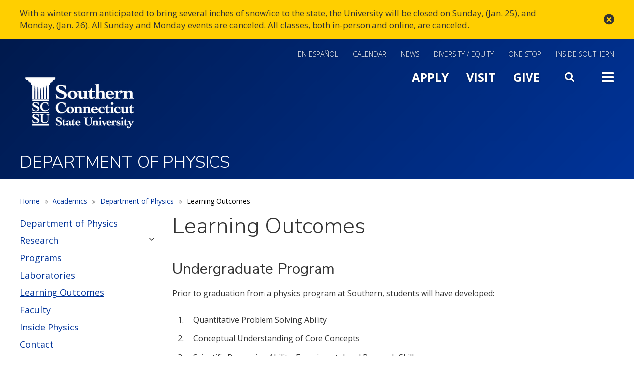

--- FILE ---
content_type: text/html; charset=UTF-8
request_url: https://www.southernct.edu/academics/physics/learning-outcomes
body_size: 9740
content:
<!DOCTYPE html>
<html  lang="en" dir="ltr" prefix="og: https://ogp.me/ns#">
<!-- host P -->
  <head>
    <meta charset="utf-8" />
<meta name="description" content="Undergraduate Program Prior to graduation from a physics program at Southern, students will have developed: Quantitative Problem Solving Ability Conceptual Understanding of Core Concepts Scientific Reasoning Ability, Experimental and Research Skills Understanding of the Nature of Science Written Communication Skills Oral Presentation Skills Technological Fluency Undergraduates finishing a program will be prepared for graduate-level education and a successful professional life." />
<link rel="canonical" href="https://www.southernct.edu/academics/physics/learning-outcomes" />
<meta name="Generator" content="Drupal 10 (https://www.drupal.org)" />
<meta name="MobileOptimized" content="width" />
<meta name="HandheldFriendly" content="true" />
<meta name="viewport" content="width=device-width, initial-scale=1.0" />
<meta name="google-site-verification" content="9j784FIlI105yox_VMyREc1ta3igoA1I0n1KehpS9VA" />
<!-- Google Tag Manager -->
<script>(function(w,d,s,l,i){w[l]=w[l]||[];w[l].push({'gtm.start':
new Date().getTime(),event:'gtm.js'});var f=d.getElementsByTagName(s)[0],
j=d.createElement(s),dl=l!='dataLayer'?'&l='+l:'';j.async=true;j.src=
'https://www.googletagmanager.com/gtm.js?id='+i+dl;f.parentNode.insertBefore(j,f);
})(window,document,'script','dataLayer','GTM-WG4D9V8');</script>
<!-- End Google Tag Manager -->
<!-- Facebook Pixel Code -->
<script>
!function(f,b,e,v,n,t,s)
{if(f.fbq)return;n=f.fbq=function(){n.callMethod?
n.callMethod.apply(n,arguments):n.queue.push(arguments)};
if(!f._fbq)f._fbq=n;n.push=n;n.loaded=!0;n.version='2.0';
n.queue=[];t=b.createElement(e);t.async=!0;
t.src=v;s=b.getElementsByTagName(e)[0];
s.parentNode.insertBefore(t,s)}(window,document,'script',
'https://connect.facebook.net/en_US/fbevents.js');
fbq('init', '1533311443631286'); 
fbq('init', '564118694310809');
fbq('track', 'PageView');
</script>
<noscript>
<img height="1" width="1" 
src="https://www.facebook.com/tr?id=1533311443631286&ev=PageView
&noscript=1" alt="Tracking pixel for analytics"/>
</noscript>
<!-- End Facebook Pixel Code -->

<meta name="facebook-domain-verification" content="q7u7780rcv31b3kqrq7lxlhxo0nc6o" />
<link rel="stylesheet" href="https://apps.southernct.edu/drupal-styles/styles.css">
<link rel="icon" href="/sites/default/files/favicon.ico" type="image/vnd.microsoft.icon" />

    <title>Learning Outcomes | Southern Connecticut State University</title>
    <link rel="stylesheet" media="all" href="/sites/default/files/css/css_5MUzbOJUJWOMv61IVVR5O0-PHDM7qV9TNyhhShE6dUY.css?delta=0&amp;language=en&amp;theme=custom_theme&amp;include=eJxViEEOgzAMBD8U4SchJ7GQYYNR7AD9fRHqpZfZ2cl22wjK76RisP44HWDdn9uFah8HY-KV779QlWFL2i4G5jI8rNECy4xfcw2ZGdKDHFq25B8PaZTZJZ0ql9PLqVkdkC-cszXP" />
<link rel="stylesheet" media="all" href="/sites/default/files/css/css_K1rB2YPrDeayYTqfKN-bmCS1xbAjRwK3DqiLRX1pUsM.css?delta=1&amp;language=en&amp;theme=custom_theme&amp;include=eJxViEEOgzAMBD8U4SchJ7GQYYNR7AD9fRHqpZfZ2cl22wjK76RisP44HWDdn9uFah8HY-KV779QlWFL2i4G5jI8rNECy4xfcw2ZGdKDHFq25B8PaZTZJZ0ql9PLqVkdkC-cszXP" />
<link rel="stylesheet" media="all" href="/sites/default/files/css/css_7gVY7vRxMvtq0hP-xRVzbUzMO7K_bUxjB4yTe7ISqW4.css?delta=2&amp;language=en&amp;theme=custom_theme&amp;include=eJxViEEOgzAMBD8U4SchJ7GQYYNR7AD9fRHqpZfZ2cl22wjK76RisP44HWDdn9uFah8HY-KV779QlWFL2i4G5jI8rNECy4xfcw2ZGdKDHFq25B8PaZTZJZ0ql9PLqVkdkC-cszXP" />
<link rel="stylesheet" media="all" href="/sites/default/files/css/css_d9ZPNssEj7FgIS5B130421dt0ZItzTzbVtJe5lxII6g.css?delta=3&amp;language=en&amp;theme=custom_theme&amp;include=eJxViEEOgzAMBD8U4SchJ7GQYYNR7AD9fRHqpZfZ2cl22wjK76RisP44HWDdn9uFah8HY-KV779QlWFL2i4G5jI8rNECy4xfcw2ZGdKDHFq25B8PaZTZJZ0ql9PLqVkdkC-cszXP" />
<link rel="stylesheet" media="all" href="/sites/default/files/css/css_hl9iAuUA0M7FpFSoxOwm0_DYjvt9kzpk4Q1EtRL_naQ.css?delta=4&amp;language=en&amp;theme=custom_theme&amp;include=eJxViEEOgzAMBD8U4SchJ7GQYYNR7AD9fRHqpZfZ2cl22wjK76RisP44HWDdn9uFah8HY-KV779QlWFL2i4G5jI8rNECy4xfcw2ZGdKDHFq25B8PaZTZJZ0ql9PLqVkdkC-cszXP" />
<link rel="stylesheet" media="all" href="/sites/default/files/css/css_cCWSj6baZi0IoF5rAECfLduQSsiildTUKm4oU-TCNHI.css?delta=5&amp;language=en&amp;theme=custom_theme&amp;include=eJxViEEOgzAMBD8U4SchJ7GQYYNR7AD9fRHqpZfZ2cl22wjK76RisP44HWDdn9uFah8HY-KV779QlWFL2i4G5jI8rNECy4xfcw2ZGdKDHFq25B8PaZTZJZ0ql9PLqVkdkC-cszXP" />
<link rel="stylesheet" media="all" href="/sites/default/files/css/css_xuebtTHPte9MERl6XfHpHuYcanSgfx0bAKS05Ssy91k.css?delta=6&amp;language=en&amp;theme=custom_theme&amp;include=eJxViEEOgzAMBD8U4SchJ7GQYYNR7AD9fRHqpZfZ2cl22wjK76RisP44HWDdn9uFah8HY-KV779QlWFL2i4G5jI8rNECy4xfcw2ZGdKDHFq25B8PaZTZJZ0ql9PLqVkdkC-cszXP" />
<link rel="stylesheet" media="all" href="/sites/default/files/css/css_YNmVqbEGMe2EZWzvEdrmEOqSvCkU-_I2Ha--rI44XX8.css?delta=7&amp;language=en&amp;theme=custom_theme&amp;include=eJxViEEOgzAMBD8U4SchJ7GQYYNR7AD9fRHqpZfZ2cl22wjK76RisP44HWDdn9uFah8HY-KV779QlWFL2i4G5jI8rNECy4xfcw2ZGdKDHFq25B8PaZTZJZ0ql9PLqVkdkC-cszXP" />
<link rel="stylesheet" media="all" href="/sites/default/files/css/css_iDm0iT8rRqT3olmfgFmf9wofj5XYoDCGVHzjLtkkz6k.css?delta=8&amp;language=en&amp;theme=custom_theme&amp;include=eJxViEEOgzAMBD8U4SchJ7GQYYNR7AD9fRHqpZfZ2cl22wjK76RisP44HWDdn9uFah8HY-KV779QlWFL2i4G5jI8rNECy4xfcw2ZGdKDHFq25B8PaZTZJZ0ql9PLqVkdkC-cszXP" />

    
      <script src="https://code.jquery.com/jquery-3.6.0.min.js"></script>
      <link rel="stylesheet" type="text/css" href="https://cdnjs.cloudflare.com/ajax/libs/slick-carousel/1.8.1/slick.min.css"/>
      <script type="text/javascript" src="https://cdnjs.cloudflare.com/ajax/libs/slick-carousel/1.8.1/slick.min.js"></script>
  </head>
  <body class="page-node-page page-node-21386 domain-scsu_prod_acquia_sites_com path-node page-node-type-page has-glyphicons">
    <a href="#main-content" class="visually-hidden focusable skip-link">
      Skip to main content
    </a>
    
      <div class="dialog-off-canvas-main-canvas" data-off-canvas-main-canvas>
    

  <div id="kwall-alert" class="alerts">
      <div class="region region-alert">
    <section id="block-sitealert" class="block block-kwall-site-alert block-kwall-site-alert-block clearfix">
  
    

      <div id="kwall-alerts-wrapper"><div id="kwall-alerts"><div data-key="" data-cookie="" class="kwall-site-alert1 alert alert-warning" role="alert"><div class="container"><a href="#" class="close" data-dismiss="alert" aria-label="close" title="close">&times;</a><i class="alert-prev fa fa-chevron-left"></i><i class="alert-next fa fa-chevron-right"></i><p>With a winter storm anticipated to bring several inches of snow/ice to the state, the University will be closed on Sunday, (Jan. 25), and Monday, (Jan. 26). All Sunday and Monday events are canceled. All classes, both in-person and online, are canceled.</p>

</div></div></div>
  </section>


  </div>

  </div>
          <header class="navbar navbar-default container" id="navbar" role="banner">
              <div class="navbar-header">
            <div class="region region-navigation">
    <section id="block-mainsoutherngoogletag" class="hidden block block-block-content block-block-content400b5600-9d9e-46bc-92cd-40b2aa46d563 clearfix">
  
    

      
            <div class="field field--name-body field--type-text-with-summary field--label-hidden field--item"><!-- Global site tag (gtag.js) - Google Analytics --><script async src="https://www.googletagmanager.com/gtag/js?id=UA-2103026-1"></script><script>
  window.dataLayer = window.dataLayer || [];
  function gtag(){dataLayer.push(arguments);}
  gtag('js', new Date());

  gtag('config', 'UA-2103026-1');
</script></div>
      
  </section>

<nav role="navigation" aria-labelledby="block-utilitymenu-menu" id="block-utilitymenu">
            
  <h2 class="visually-hidden" id="block-utilitymenu-menu">Utility Menu</h2>
  

        
      <ul class="menu menu--utility-menu nav">
                        <li>
        <a href="/espanol" data-drupal-link-system-path="node/53226">En Español</a>
                  </li>
                        <li>
        <a href="https://www.southernct.edu/calendar" target="_self">Calendar</a>
                  </li>
                        <li>
        <a href="http://news.southernct.edu">News</a>
                  </li>
                        <li>
        <a href="/dei" data-drupal-link-system-path="node/41276">Diversity / Equity</a>
                  </li>
                        <li>
        <a href="https://inside.southernct.edu/onestop" data-drupal-link-system-path="node/20366">One Stop</a>
                  </li>
                        <li>
        <a href="https://inside.southernct.edu/inside-southern" target="_self">Inside Southern</a>
                  </li>
        </ul>
  

  </nav>
<section id="block-logo" class="block block-block-content block-block-content74ce0412-fb4c-4f6b-beaa-e368fe44526e clearfix">
  
    

      
            <div class="field field--name-body field--type-text-with-summary field--label-hidden field--item"><p><a href="/"><img alt="Southern Connecticut State University" height="120" src="/sites/default/files/scsu-logo.png" width="242"></a></p></div>
      
  </section>

<nav role="navigation" aria-labelledby="block-slidemenutoggle-menu" id="block-slidemenutoggle">
            
  <h2 class="visually-hidden" id="block-slidemenutoggle-menu">Main Menu Slide Toggle</h2>
  

        
      <ul class="menu menu--slide-menu-toggle nav">
                        <li>
        <a href="https://southernct.edu/admissions">Apply</a>
                  </li>
                        <li>
        <a href="https://www.southernct.edu/about/visit">Visit</a>
                  </li>
                        <li>
        <a href="https://alumni-friends.southernct.edu/areas-of-support/">Give</a>
                  </li>
                        <li>
        <a href="" class="fa fa-search menu-toggle search">Search</a>
                  </li>
                        <li>
        <a href="" class="fa fa-bars menu-toggle">Toggle</a>
                  </li>
        </ul>
  

  </nav>

  </div>

        </div>
            </header>
  
  <div id="navbar-collapse" class="navbar-collapse collapse">
      <div class="region region-navigation-collapsible">
    <section id="block-googlesitesearch-2" class="google-search block block-block-content block-block-content13592666-ff77-4747-80f3-cfb7b75222a0 clearfix">
  
    

      
            <div class="field field--name-body field--type-text-with-summary field--label-hidden field--item"><form accept-charset="UTF-8" action="/search" id="custom-google-search-form" lpchecked="1" method="get">&nbsp;</p>
<div class="form--inline form-inline clearfix">
<div class="form-item js-form-item form-type-textfield js-form-type-textfield form-item-q js-form-item-q form-group"><label class="control-label" for="edit-q">Search</label><br />
<input class="form-text form-control" data-drupal-selector="edit-q" id="edit-q" maxlength="128" name="q" size="30" type="text" value aria-label="Search"></div>
<div class="form-actions form-group js-form-wrapper form-wrapper" data-drupal-selector="edit-actions" id="edit-actions"><button class="button js-form-submit form-submit btn-primary btn icon-before" id="edit-submit-drupal-search" name type="submit" value="Search">Search</button></div>
</div>
</form>
</div>
      
  </section>

<nav role="navigation" aria-labelledby="block-slideinmainmenu-menu" id="block-slideinmainmenu" class="slide-main-menu">
            
  <h2 class="visually-hidden" id="block-slideinmainmenu-menu">Slide In Main Menu</h2>
  

        
      <ul class="menu menu--slide-in-main-menu nav">
                        <li>
        <a href="https://www.southernct.edu/about" title="The university, administration, history">About</a>
                  </li>
                        <li>
        <a href="https://www.southernct.edu/admissions" title="Apply to Southern">Admissions</a>
                  </li>
                        <li>
        <a href="https://www.southernct.edu/academics" title="Programs, academic departments">Academics</a>
                  </li>
                        <li>
        <a href="https://www.southernct.edu/student-life" title="Student resources, living on campus, support services">Student Life</a>
                  </li>
        </ul>
  

  </nav>
<nav role="navigation" aria-labelledby="block-slidemenuextra-menu" id="block-slidemenuextra" class="slide-menu-extra">
            
  <h2 class="visually-hidden" id="block-slidemenuextra-menu">Slide Menu Extra</h2>
  

        
      <ul class="menu menu--slide-menu-extra nav">
                        <li>
        <a href="/campus-map" data-drupal-link-system-path="node/6">Map and Directions</a>
                  </li>
                        <li>
        <a href="https://www.southernct.edu/directory">Directory</a>
                  </li>
                        <li>
        <a href="https://www.southernct.edu/calendar">Calendar</a>
                  </li>
                        <li>
        <a href="http://news.southernct.edu">News</a>
                  </li>
                        <li>
        <a href="http://southernctowls.com">Athletics</a>
                  </li>
                        <li>
        <a href="https://libguides.southernct.edu/home">Library</a>
                  </li>
                        <li>
        <a href="https://inside.southernct.edu/inside-southern" data-drupal-link-system-path="node/15967">Inside Southern</a>
                  </li>
                        <li>
        <a href="https://inside.southernct.edu/onestop" data-drupal-link-system-path="node/20366">One Stop</a>
                  </li>
                        <li>
        <a href="https://alumni-friends.southernct.edu/">Alumni and Friends</a>
                  </li>
        </ul>
  

  </nav>
<nav role="navigation" aria-labelledby="block-slidemenutoggle-2-menu" id="block-slidemenutoggle-2" class="slide-menu-bottom">
            
  <h2 class="visually-hidden" id="block-slidemenutoggle-2-menu">Slide Menu Bottom</h2>
  

        
      <ul class="menu menu--slide-menu-toggle nav">
                        <li>
        <a href="https://southernct.edu/admissions">Apply</a>
                  </li>
                        <li>
        <a href="https://www.southernct.edu/about/visit">Visit</a>
                  </li>
                        <li>
        <a href="https://alumni-friends.southernct.edu/areas-of-support/">Give</a>
                  </li>
                        <li>
        <a href="" class="fa fa-search menu-toggle search">Search</a>
                  </li>
                        <li>
        <a href="" class="fa fa-bars menu-toggle">Toggle</a>
                  </li>
        </ul>
  

  </nav>

  </div>

  </div>

      <div class="container-fluid">
      <header class="hero" role="banner">
        <section class="row">
            <div class="region region-hero">
    <section class="views-element-container block block-views block-views-blockhero-slider-block-2 clearfix" id="block-views-block-hero-slider-block-2-2">
  
    

      <div class="form-group"><div class="view view-hero-slider view-id-hero_slider view-display-id-block_2 js-view-dom-id-32941c03a414a87b69516f6d83d61d61ccf1251131c82d78bd3491240e367d24">
  
    
      
      <div class="view-content">
          <div><div class="views-field views-field-field-banner-image"><div class="field-content"></div></div><div class="views-field views-field-nothing"><span class="field-content"><div data-banner-img="/themes/custom/custom_theme/images/bg-blue.jpg" class="default-bg-img">
<span class="page-title">Department of Physics</span>
</div></span></div></div>

    </div>
  
          </div>
</div>

  </section>


  </div>

        </section>
      </header>
    </div>
  
  <div role="main" class="main-container container js-quickedit-main-content">
    <div class="row">

                              <div class="col-sm-12" role="heading">
              <div class="region region-header">
        <ol class="breadcrumb">
          <li >
                  <a href="/">Home</a>
              </li>
          <li >
                  <a href="/academics">Academics</a>
              </li>
          <li >
                  <a href="/academics/physics">Department of Physics</a>
              </li>
          <li  class="active">
                  Learning Outcomes
              </li>
      </ol>


  </div>

          </div>
              
                              <aside class="col-sm-3 sidebar-first" role="complementary">
              <div class="region region-sidebar-first">
    <section id="block-groupmenus" class="sidebar-menu-block sidebar-group-nav block block-groupmenu-block block-groupmenus clearfix">
  
      <h2 class="block-title">Menu</h2>
    

      
    
          <ul base_plugin_id="groupmenus" class="menu nav menu-level-0">
      
                
              <li class="menu__item">
        <a href="/academics/physics" class="menu__link" data-drupal-link-system-path="node/19361">Department of Physics</a>
      
      
      </li>
                
            <li class="expanded dropdown-item menu__item">
                  <a href="/academics/physics/research" class="expanded dropdown-item menu__item dropdown-toggle menu__link" data-drupal-link-system-path="node/31356">Research</a>
                <span class="fa fa-angle-down" data-toggle=".menu-level-1"></span>
      
                  
          <div class="dropdown-menu-list menu-level-1">
    <ul class="menu-list-1">

  
                
              <li class="menu__item">
        <a href="https://www.southernct.edu/astronomy" class="menu__link">Astronomy</a>
      
      
      </li>
                
              <li class="menu__item">
        <a href="https://www.southernct.edu/nanotechnology" class="menu__link">NanoCenter</a>
      
      
      </li>
                
              <li class="menu__item">
        <a href="https://inside.southernct.edu/physics/research/high-energy-nuclear-physics" class="menu__link">High-energy Nuclear Physics</a>
      
      
      </li>
          </ul>
    </div>
  
    
  
      
      </li>
                
              <li class="menu__item">
        <a href="/academics/physics/programs" class="menu__link" data-drupal-link-system-path="node/55996">Programs</a>
      
      
      </li>
                
              <li class="menu__item">
        <a href="/academics/physics/laboratories" class="menu__link" data-drupal-link-system-path="node/22411">Laboratories</a>
      
      
      </li>
                
              <li class="active menu__item">
        <a href="/academics/physics/learning-outcomes" class="active menu__link is-active" data-drupal-link-system-path="node/21386" aria-current="page">Learning Outcomes</a>
      
      
      </li>
                
              <li class="menu__item">
        <a href="/academics/physics/faculty" class="menu__link" data-drupal-link-system-path="node/22921">Faculty</a>
      
      
      </li>
                
              <li class="menu__item">
        <a href="https://inside.southernct.edu/physics" class="menu__link">Inside Physics</a>
      
      
      </li>
                
              <li class="menu__item">
        <a href="/academics/physics/contact" class="menu__link" data-drupal-link-system-path="node/23026">Contact</a>
      
      
      </li>
      
          </ul>
    
  


  </section>


  </div>

          </aside>
              
            
      <section class="col-sm-9">

                
                
                                                    <div class="page-title">  <div class="region region-page-title">
        <h1 class="page-header">
<span>Learning Outcomes</span>
</h1>


  </div>
</div>
                              
                          <a id="main-content"></a>
            <div class="region region-content">
    <div data-drupal-messages-fallback class="hidden"></div>
  
<article data-history-node-id="21386" class="page full clearfix">

  
    

  
  <div class="content">
    
            <div class="field field--name-body field--type-text-with-summary field--label-hidden field--item"><h2>Undergraduate Program</h2>
<p>Prior to graduation from a physics program at Southern, students will have developed:</p>
<ol>
<li>Quantitative Problem Solving Ability</li>
<li>Conceptual Understanding of Core Concepts</li>
<li>Scientific Reasoning Ability, Experimental and Research Skills</li>
<li>Understanding of the Nature of Science</li>
<li>Written Communication Skills</li>
<li>Oral Presentation Skills</li>
<li>Technological Fluency</li>
</ol>
<p>Undergraduates finishing&nbsp;a program&nbsp;will be prepared for graduate-level education and a successful professional life.</p>
<h2>Graduate Program</h2>
<p>The overall student learning outcomes for the Graduate Program in Applied Physics:&nbsp;</p>
<ol>
<li>The student will develop broad knowledge of physics principles and their application to current technology problems.</li>
<li>The student will develop detailed knowledge of current management practices.</li>
<li>The student will develop expert knowledge in one of two focus areas: (1) Materials Science/Nanotechnology, or (2) Optics/Optical Instrumentation.</li>
<li>The student will develop the skills needed to conduct research in their chosen focus area in either the industrial or academic setting.</li>
</ol>
</div>
      
  </div>

</article>


  </div>

        
                
                
      </section>

                </div>
  </div>
      <div class="pre_footer" role="contentinfo">
    <div class="container">
      <section class="row">
        <div class="col-sm-7">
                        <div class="region region-pre-footer-left">
    <section id="block-footerquicklinks" class="block block-block-content block-block-contentb09d9f6a-cbb3-4ee6-accd-f081c9d15dfb clearfix">
  
    

      
      <div class="field field--name-field-links field--type-link field--label-hidden field--items">
              <div class="field--item block-quicklinks-link"><a href="https://www.southernct.edu/admissions">Apply</a></div>
              <div class="field--item block-quicklinks-link"><a href="https://www.southernct.edu/about/visit">Visit</a></div>
              <div class="field--item block-quicklinks-link"><a href="https://www.southernct.edu/giving">Give</a></div>
          </div>
  
  </section>


  </div>

                  </div>
        <div class="col-sm-5">
                        <div class="region region-pre-footer-right">
    <nav role="navigation" aria-labelledby="block-footersociallinks-menu" id="block-footersociallinks">
      
  <h2 id="block-footersociallinks-menu">Connect With Us</h2>
  

        
      <ul class="menu menu--footer-social-links nav">
                        <li>
        <a href="https://instagram.com/southernscsu" class="fa fa-instagram" target="_self">Instagram</a>
                  </li>
                        <li>
        <a href="https://www.facebook.com/SouthernCT/" class="fa fa-facebook-square" target="_self">Facebook</a>
                  </li>
                        <li>
        <a href="https://www.youtube.com/channel/UCtWuH8Rphh0H8K0Y-qQs7rQ" class="fa fa-youtube">YouTube</a>
                  </li>
                        <li>
        <a href="https://www.linkedin.com/school/southernct/" class="fa fa-linkedin" target="_blank">LinkedIn</a>
                  </li>
        </ul>
  

  </nav>

  </div>

                  </div>
      </section>
    </div>
  </div>

<div class="footer-wrap">
            <footer class="footer footer-top" role="contentinfo">
        <div class="container">
          <section class="row">
              <div class="region region-footer">
    <nav role="navigation" aria-labelledby="block-custom-theme-footer-menu" id="block-custom-theme-footer" class="col-sm-3">
            
  <h2 class="visually-hidden" id="block-custom-theme-footer-menu">Footer menu</h2>
  

        
    
          <ul class="menu nav menu-level-0">
      
                
              <li class="menu__item">
        <a href="https://www.southernct.edu/directory" class="menu__link">Contact Us</a>
      
      
      </li>
                
              <li class="menu__item">
        <a href="https://inside.southernct.edu/human-resources/jobs" target="_self" class="menu__link" data-drupal-link-system-path="node/28791">Work at Southern</a>
      
      
      </li>
      
          </ul>
    
  


  </nav>
<nav role="navigation" aria-labelledby="block-footer2menu-menu" id="block-footer2menu" class="col-sm-3">
            
  <h2 class="visually-hidden" id="block-footer2menu-menu">Footer 2 Menu</h2>
  

        
    
          <ul class="menu nav menu-level-0">
      
                
              <li class="menu__item">
        <a href="https://hostevents.southernct.edu/" target="_self" class="menu__link">Host an Event</a>
      
      
      </li>
                
              <li class="menu__item">
        <a href="https://libguides.southernct.edu/home" target="_self" class="menu__link">Library</a>
      
      
      </li>
      
          </ul>
    
  


  </nav>
<nav role="navigation" aria-labelledby="block-footer3menu-menu" id="block-footer3menu" class="col-sm-3">
            
  <h2 class="visually-hidden" id="block-footer3menu-menu">Footer 3 Menu</h2>
  

        
    
          <ul class="menu nav menu-level-0">
      
                
              <li class="menu__item">
        <a href="https://www.southernct.edu/about/accessibility" target="_self" class="menu__link">Accessibility</a>
      
      
      </li>
                
              <li class="menu__item">
        <a href="https://form.jotform.com/53275880154964" target="_self" class="menu__link">Website Feedback</a>
      
      
      </li>
      
          </ul>
    
  


  </nav>
<nav role="navigation" aria-labelledby="block-footer4menu-menu" id="block-footer4menu" class="col-sm-3">
            
  <h2 class="visually-hidden" id="block-footer4menu-menu">Footer 4 Menu</h2>
  

        
    
          <ul class="menu nav menu-level-0">
      
                
              <li class="menu__item">
        <a href="https://inside.southernct.edu/assessment-and-planning/accreditation" target="_self" class="menu__link" data-drupal-link-system-path="node/38751">Accreditation</a>
      
      
      </li>
                
              <li class="menu__item">
        <a href="https://inside.southernct.edu/sexual-misconduct" target="_self" class="menu__link" data-drupal-link-system-path="node/26056">Title IX</a>
      
      
      </li>
      
          </ul>
    
  


  </nav>

  </div>

          </section>
        </div>
      </footer>
                  <footer class="footer footer-bottom" role="contentinfo">
          <div class="region region-footer-button">
    <section id="block-footerlogoandaddress" class="block block-block-content block-block-contentd2f562a3-7c81-45da-a47a-08cac0e1be71 clearfix">
  
    

      
            <div class="field field--name-body field--type-text-with-summary field--label-hidden field--item"><div class="footer-logo"><a href="/"><img alt="Southern Connecticut State University logo" height="120" src="/sites/default/files/scsu-logo.png" width="242" loading="lazy"></a></div>
<ul class="address-block list-inline">
<li class="address"><a href="https://www.google.com/maps/place/Southern+Connecticut+State+University/@41.332566,-72.9496507,17z/data=!3m1!4b1!4m5!3m4!1s0x89e7d97644143fed:0x24bc80fe4793d07d!8m2!3d41.332566!4d-72.947462" target="_blank">501 Crescent Street, New Haven, CT 06515</a></li>
<li class="phone"><a href="tel:2033927278" target="_blank">(203) 392-SCSU</a></li>
<li class="copyright">© 2025&nbsp;Southern Connecticut State University.</li>
</ul>
</div>
      
  </section>


  </div>

      </footer>
      </div>

  </div>

    
    <script type="application/json" data-drupal-selector="drupal-settings-json">{"path":{"baseUrl":"\/","pathPrefix":"","currentPath":"node\/21386","currentPathIsAdmin":false,"isFront":false,"currentLanguage":"en"},"pluralDelimiter":"\u0003","suppressDeprecationErrors":true,"ajaxPageState":{"libraries":"[base64]","theme":"custom_theme","theme_token":null},"ajaxTrustedUrl":[],"colorbox":{"transition":"none","speed":350,"opacity":0.85,"slideshow":false,"slideshowAuto":true,"slideshowSpeed":2500,"slideshowStart":"start slideshow","slideshowStop":"stop slideshow","current":"{current} of {total}","previous":"\u00ab Prev","next":"Next \u00bb","close":"Close","overlayClose":true,"returnFocus":true,"maxWidth":"98%","maxHeight":"98%","initialWidth":"800","initialHeight":"509","fixed":true,"scrolling":true,"mobiledetect":true,"mobiledevicewidth":"800px"},"kwall_map":{"overlay_path":"\/sites\/default\/files\/media-images\/2022-12\/SCSU-Map-4.png","sw_lat":"41.328967","sw_lon":"-72.956209","ne_lat":"41.339814","ne_lon":"-72.940761","style":"[\r\n    {\r\n        \u0022featureType\u0022: \u0022all\u0022,\r\n        \u0022elementType\u0022: \u0022geometry.fill\u0022,\r\n        \u0022stylers\u0022: [\r\n            {\r\n                \u0022color\u0022: \u0022#99aa65\u0022\r\n            }\r\n        ]\r\n    },\r\n    {\r\n        \u0022featureType\u0022: \u0022all\u0022,\r\n        \u0022elementType\u0022: \u0022labels\u0022,\r\n        \u0022stylers\u0022: [\r\n            {\r\n                \u0022visibility\u0022: \u0022off\u0022\r\n            }\r\n        ]\r\n    },\r\n    {\r\n        \u0022featureType\u0022: \u0022all\u0022,\r\n        \u0022elementType\u0022: \u0022labels.text.stroke\u0022,\r\n        \u0022stylers\u0022: [\r\n            {\r\n                \u0022lightness\u0022: \u0022100\u0022\r\n            },\r\n            {\r\n                \u0022weight\u0022: \u00222.00\u0022\r\n            }\r\n        ]\r\n    },\r\n    {\r\n        \u0022featureType\u0022: \u0022administrative\u0022,\r\n        \u0022elementType\u0022: \u0022geometry\u0022,\r\n        \u0022stylers\u0022: [\r\n            {\r\n                \u0022color\u0022: \u0022#99aa65\u0022\r\n            }\r\n        ]\r\n    },\r\n    {\r\n        \u0022featureType\u0022: \u0022landscape.man_made\u0022,\r\n        \u0022elementType\u0022: \u0022geometry\u0022,\r\n        \u0022stylers\u0022: [\r\n            {\r\n                \u0022color\u0022: \u0022#839353\u0022\r\n            }\r\n        ]\r\n    },\r\n    {\r\n        \u0022featureType\u0022: \u0022landscape.natural\u0022,\r\n        \u0022elementType\u0022: \u0022geometry\u0022,\r\n        \u0022stylers\u0022: [\r\n            {\r\n                \u0022color\u0022: \u0022#73824e\u0022\r\n            }\r\n        ]\r\n    },\r\n    {\r\n        \u0022featureType\u0022: \u0022poi.business\u0022,\r\n        \u0022elementType\u0022: \u0022geometry.fill\u0022,\r\n        \u0022stylers\u0022: [\r\n            {\r\n                \u0022color\u0022: \u0022#8a9e5f\u0022\r\n            }\r\n        ]\r\n    },\r\n    {\r\n        \u0022featureType\u0022: \u0022poi.business\u0022,\r\n        \u0022elementType\u0022: \u0022geometry.stroke\u0022,\r\n        \u0022stylers\u0022: [\r\n            {\r\n                \u0022weight\u0022: \u00221.00\u0022\r\n            },\r\n            {\r\n                \u0022color\u0022: \u0022#839463\u0022\r\n            }\r\n        ]\r\n    },\r\n    {\r\n        \u0022featureType\u0022: \u0022poi.park\u0022,\r\n        \u0022elementType\u0022: \u0022geometry\u0022,\r\n        \u0022stylers\u0022: [\r\n            {\r\n                \u0022color\u0022: \u0022#99aa65\u0022\r\n            }\r\n        ]\r\n    },\r\n    {\r\n        \u0022featureType\u0022: \u0022poi.school\u0022,\r\n        \u0022elementType\u0022: \u0022geometry.fill\u0022,\r\n        \u0022stylers\u0022: [\r\n            {\r\n                \u0022color\u0022: \u0022#b5c788\u0022\r\n            }\r\n        ]\r\n    },\r\n    {\r\n        \u0022featureType\u0022: \u0022road\u0022,\r\n        \u0022elementType\u0022: \u0022geometry.fill\u0022,\r\n        \u0022stylers\u0022: [\r\n            {\r\n                \u0022color\u0022: \u0022#dcebbc\u0022\r\n            }\r\n        ]\r\n    },\r\n    {\r\n        \u0022featureType\u0022: \u0022road\u0022,\r\n        \u0022elementType\u0022: \u0022labels\u0022,\r\n        \u0022stylers\u0022: [\r\n            {\r\n                \u0022visibility\u0022: \u0022on\u0022\r\n            }\r\n        ]\r\n    },\r\n    {\r\n        \u0022featureType\u0022: \u0022road\u0022,\r\n        \u0022elementType\u0022: \u0022labels.text.fill\u0022,\r\n        \u0022stylers\u0022: [\r\n            {\r\n                \u0022color\u0022: \u0022#697f32\u0022\r\n            }\r\n        ]\r\n    },\r\n    {\r\n        \u0022featureType\u0022: \u0022road.highway\u0022,\r\n        \u0022elementType\u0022: \u0022geometry.fill\u0022,\r\n        \u0022stylers\u0022: [\r\n            {\r\n                \u0022color\u0022: \u0022#c7d3a8\u0022\r\n            }\r\n        ]\r\n    },\r\n    {\r\n        \u0022featureType\u0022: \u0022road.highway\u0022,\r\n        \u0022elementType\u0022: \u0022geometry.stroke\u0022,\r\n        \u0022stylers\u0022: [\r\n            {\r\n                \u0022color\u0022: \u0022#697f32\u0022\r\n            }\r\n        ]\r\n    },\r\n    {\r\n        \u0022featureType\u0022: \u0022transit\u0022,\r\n        \u0022elementType\u0022: \u0022geometry.fill\u0022,\r\n        \u0022stylers\u0022: [\r\n            {\r\n                \u0022color\u0022: \u0022#bed89f\u0022\r\n            }\r\n        ]\r\n    },\r\n    {\r\n        \u0022featureType\u0022: \u0022water\u0022,\r\n        \u0022elementType\u0022: \u0022geometry\u0022,\r\n        \u0022stylers\u0022: [\r\n            {\r\n                \u0022visibility\u0022: \u0022on\u0022\r\n            },\r\n            {\r\n                \u0022color\u0022: \u0022#4c6c82\u0022\r\n            }\r\n        ]\r\n    },\r\n    {\r\n        \u0022featureType\u0022: \u0022water\u0022,\r\n        \u0022elementType\u0022: \u0022labels\u0022,\r\n        \u0022stylers\u0022: [\r\n            {\r\n                \u0022visibility\u0022: \u0022on\u0022\r\n            }\r\n        ]\r\n    },\r\n    {\r\n        \u0022featureType\u0022: \u0022water\u0022,\r\n        \u0022elementType\u0022: \u0022labels.text\u0022,\r\n        \u0022stylers\u0022: [\r\n            {\r\n                \u0022visibility\u0022: \u0022on\u0022\r\n            }\r\n        ]\r\n    },\r\n    {\r\n        \u0022featureType\u0022: \u0022water\u0022,\r\n        \u0022elementType\u0022: \u0022labels.text.fill\u0022,\r\n        \u0022stylers\u0022: [\r\n            {\r\n                \u0022visibility\u0022: \u0022on\u0022\r\n            },\r\n            {\r\n                \u0022lightness\u0022: \u0022100\u0022\r\n            }\r\n        ]\r\n    },\r\n    {\r\n        \u0022featureType\u0022: \u0022water\u0022,\r\n        \u0022elementType\u0022: \u0022labels.text.stroke\u0022,\r\n        \u0022stylers\u0022: [\r\n            {\r\n                \u0022visibility\u0022: \u0022on\u0022\r\n            },\r\n            {\r\n                \u0022weight\u0022: \u00222.00\u0022\r\n            }\r\n        ]\r\n    }\r\n]"},"bootstrap":{"forms_has_error_value_toggle":1,"modal_animation":1,"modal_backdrop":"true","modal_focus_input":1,"modal_keyboard":1,"modal_select_text":1,"modal_show":1,"modal_size":"","popover_enabled":1,"popover_animation":1,"popover_auto_close":1,"popover_container":"body","popover_content":"","popover_delay":"0","popover_html":0,"popover_placement":"right","popover_selector":"","popover_title":"","popover_trigger":"click","tooltip_enabled":1,"tooltip_animation":1,"tooltip_container":"body","tooltip_delay":"0","tooltip_html":0,"tooltip_placement":"auto left","tooltip_selector":"","tooltip_trigger":"hover"},"kwall_site_alert":{"dismissedCookie":{"key1":"rYcF02H-pPr\/sOGp"}},"user":{"uid":0,"permissionsHash":"06c526337897d3efd90a366f174b8165d227996527f7aa471d3459c912fada31"}}</script>
<script src="/sites/default/files/js/js_NAWw2XoGzy6bElzwniBTst1_75rSrYsiFXgz5lz-UJo.js?scope=footer&amp;delta=0&amp;language=en&amp;theme=custom_theme&amp;include=eJxljEkSwkAIRS8U5UhddDdlYUiggGi8vVlo4rD7709VNSMdDepbFXMqPHMOuwWmpjfyDydVJdmGpqJedQUT5HnH7UB4JvjhIxfFDl-0ZU7QfTGUc2cUvZzxiusw3lGktCVSp2OCrVEEVxbOx6sTnFRQyBM6x8QR1E9NdWT6b4RwG5-QPGYz"></script>
<script src="/sites/default/files/js/js_HGw3tsh66obnp1sVzELxdPnd3wBg46o7Czx3XTvcUek.js?scope=footer&amp;delta=1&amp;language=en&amp;theme=custom_theme&amp;include=eJxljEkSwkAIRS8U5UhddDdlYUiggGi8vVlo4rD7709VNSMdDepbFXMqPHMOuwWmpjfyDydVJdmGpqJedQUT5HnH7UB4JvjhIxfFDl-0ZU7QfTGUc2cUvZzxiusw3lGktCVSp2OCrVEEVxbOx6sTnFRQyBM6x8QR1E9NdWT6b4RwG5-QPGYz"></script>
<script src="/sites/default/files/js/js_IWro-cF7fOZQPn_hUniOjyQhE_AtDdJK1W2lpG11voc.js?scope=footer&amp;delta=2&amp;language=en&amp;theme=custom_theme&amp;include=eJxljEkSwkAIRS8U5UhddDdlYUiggGi8vVlo4rD7709VNSMdDepbFXMqPHMOuwWmpjfyDydVJdmGpqJedQUT5HnH7UB4JvjhIxfFDl-0ZU7QfTGUc2cUvZzxiusw3lGktCVSp2OCrVEEVxbOx6sTnFRQyBM6x8QR1E9NdWT6b4RwG5-QPGYz"></script>
<script src="/sites/default/files/js/js_Hr5en6IW5d76-Yx5svXh2No1gLRD5jBjNvgoFvHtL_w.js?scope=footer&amp;delta=3&amp;language=en&amp;theme=custom_theme&amp;include=eJxljEkSwkAIRS8U5UhddDdlYUiggGi8vVlo4rD7709VNSMdDepbFXMqPHMOuwWmpjfyDydVJdmGpqJedQUT5HnH7UB4JvjhIxfFDl-0ZU7QfTGUc2cUvZzxiusw3lGktCVSp2OCrVEEVxbOx6sTnFRQyBM6x8QR1E9NdWT6b4RwG5-QPGYz"></script>
<script src="/sites/default/files/js/js_Oz-3uchp-LV8SzT1tpcsIEi632KwNqIG9LgWqdRLRTo.js?scope=footer&amp;delta=4&amp;language=en&amp;theme=custom_theme&amp;include=eJxljEkSwkAIRS8U5UhddDdlYUiggGi8vVlo4rD7709VNSMdDepbFXMqPHMOuwWmpjfyDydVJdmGpqJedQUT5HnH7UB4JvjhIxfFDl-0ZU7QfTGUc2cUvZzxiusw3lGktCVSp2OCrVEEVxbOx6sTnFRQyBM6x8QR1E9NdWT6b4RwG5-QPGYz"></script>
<script src="/sites/default/files/js/js_DFirABSqj_mYkvuAzbrdMgRL39P6wp5yzS0s1olomo0.js?scope=footer&amp;delta=5&amp;language=en&amp;theme=custom_theme&amp;include=eJxljEkSwkAIRS8U5UhddDdlYUiggGi8vVlo4rD7709VNSMdDepbFXMqPHMOuwWmpjfyDydVJdmGpqJedQUT5HnH7UB4JvjhIxfFDl-0ZU7QfTGUc2cUvZzxiusw3lGktCVSp2OCrVEEVxbOx6sTnFRQyBM6x8QR1E9NdWT6b4RwG5-QPGYz"></script>
<script src="/sites/default/files/js/js_jQIktq8RMatrMPQzcW9Vqhsiv08Hao8bWUQfdUmPDmM.js?scope=footer&amp;delta=6&amp;language=en&amp;theme=custom_theme&amp;include=eJxljEkSwkAIRS8U5UhddDdlYUiggGi8vVlo4rD7709VNSMdDepbFXMqPHMOuwWmpjfyDydVJdmGpqJedQUT5HnH7UB4JvjhIxfFDl-0ZU7QfTGUc2cUvZzxiusw3lGktCVSp2OCrVEEVxbOx6sTnFRQyBM6x8QR1E9NdWT6b4RwG5-QPGYz"></script>
<script src="/sites/default/files/js/js_MIPB1Bm6dmaTXYpHZhbAcFuGLdlojDgDA_zUvt2NBEs.js?scope=footer&amp;delta=7&amp;language=en&amp;theme=custom_theme&amp;include=eJxljEkSwkAIRS8U5UhddDdlYUiggGi8vVlo4rD7709VNSMdDepbFXMqPHMOuwWmpjfyDydVJdmGpqJedQUT5HnH7UB4JvjhIxfFDl-0ZU7QfTGUc2cUvZzxiusw3lGktCVSp2OCrVEEVxbOx6sTnFRQyBM6x8QR1E9NdWT6b4RwG5-QPGYz"></script>
<script src="/sites/default/files/js/js_SGDDEdywFB-s_z6IF35Ytz_LQwel2XVp5hUe752Bg7s.js?scope=footer&amp;delta=8&amp;language=en&amp;theme=custom_theme&amp;include=eJxljEkSwkAIRS8U5UhddDdlYUiggGi8vVlo4rD7709VNSMdDepbFXMqPHMOuwWmpjfyDydVJdmGpqJedQUT5HnH7UB4JvjhIxfFDl-0ZU7QfTGUc2cUvZzxiusw3lGktCVSp2OCrVEEVxbOx6sTnFRQyBM6x8QR1E9NdWT6b4RwG5-QPGYz"></script>

  </body>
</html>


--- FILE ---
content_type: text/css
request_url: https://www.southernct.edu/sites/default/files/css/css_xuebtTHPte9MERl6XfHpHuYcanSgfx0bAKS05Ssy91k.css?delta=6&language=en&theme=custom_theme&include=eJxViEEOgzAMBD8U4SchJ7GQYYNR7AD9fRHqpZfZ2cl22wjK76RisP44HWDdn9uFah8HY-KV779QlWFL2i4G5jI8rNECy4xfcw2ZGdKDHFq25B8PaZTZJZ0ql9PLqVkdkC-cszXP
body_size: 5041
content:
/* @license Public Domain https://raw.githubusercontent.com/jquery/jquery-ui/1.13.2/LICENSE.txt */
.ui-widget{font-family:Arial,Helvetica,sans-serif;font-size:1em;}.ui-widget .ui-widget{font-size:1em;}.ui-widget input,.ui-widget select,.ui-widget textarea,.ui-widget button{font-family:Arial,Helvetica,sans-serif;font-size:1em;}.ui-widget.ui-widget-content{border:1px solid #c5c5c5;}.ui-widget-content{border:1px solid #dddddd;background:#ffffff;color:#333333;}.ui-widget-content a{color:#333333;}.ui-widget-header{border:1px solid #dddddd;background:#e9e9e9;color:#333333;font-weight:bold;}.ui-widget-header a{color:#333333;}.ui-state-default,.ui-widget-content .ui-state-default,.ui-widget-header .ui-state-default,.ui-button,html .ui-button.ui-state-disabled:hover,html .ui-button.ui-state-disabled:active{border:1px solid #c5c5c5;background:#f6f6f6;font-weight:normal;color:#454545;}.ui-state-default a,.ui-state-default a:link,.ui-state-default a:visited,a.ui-button,a:link.ui-button,a:visited.ui-button,.ui-button{color:#454545;text-decoration:none;}.ui-state-hover,.ui-widget-content .ui-state-hover,.ui-widget-header .ui-state-hover,.ui-state-focus,.ui-widget-content .ui-state-focus,.ui-widget-header .ui-state-focus,.ui-button:hover,.ui-button:focus{border:1px solid #cccccc;background:#ededed;font-weight:normal;color:#2b2b2b;}.ui-state-hover a,.ui-state-hover a:hover,.ui-state-hover a:link,.ui-state-hover a:visited,.ui-state-focus a,.ui-state-focus a:hover,.ui-state-focus a:link,.ui-state-focus a:visited,a.ui-button:hover,a.ui-button:focus{color:#2b2b2b;text-decoration:none;}.ui-visual-focus{box-shadow:0 0 3px 1px rgb(94,158,214);}.ui-state-active,.ui-widget-content .ui-state-active,.ui-widget-header .ui-state-active,a.ui-button:active,.ui-button:active,.ui-button.ui-state-active:hover{border:1px solid #003eff;background:#007fff;font-weight:normal;color:#ffffff;}.ui-icon-background,.ui-state-active .ui-icon-background{border:#003eff;background-color:#ffffff;}.ui-state-active a,.ui-state-active a:link,.ui-state-active a:visited{color:#ffffff;text-decoration:none;}.ui-state-highlight,.ui-widget-content .ui-state-highlight,.ui-widget-header .ui-state-highlight{border:1px solid #dad55e;background:#fffa90;color:#777620;}.ui-state-checked{border:1px solid #dad55e;background:#fffa90;}.ui-state-highlight a,.ui-widget-content .ui-state-highlight a,.ui-widget-header .ui-state-highlight a{color:#777620;}.ui-state-error,.ui-widget-content .ui-state-error,.ui-widget-header .ui-state-error{border:1px solid #f1a899;background:#fddfdf;color:#5f3f3f;}.ui-state-error a,.ui-widget-content .ui-state-error a,.ui-widget-header .ui-state-error a{color:#5f3f3f;}.ui-state-error-text,.ui-widget-content .ui-state-error-text,.ui-widget-header .ui-state-error-text{color:#5f3f3f;}.ui-priority-primary,.ui-widget-content .ui-priority-primary,.ui-widget-header .ui-priority-primary{font-weight:bold;}.ui-priority-secondary,.ui-widget-content .ui-priority-secondary,.ui-widget-header .ui-priority-secondary{opacity:.7;-ms-filter:"alpha(opacity=70)";font-weight:normal;}.ui-state-disabled,.ui-widget-content .ui-state-disabled,.ui-widget-header .ui-state-disabled{opacity:.35;-ms-filter:"alpha(opacity=35)";background-image:none;}.ui-state-disabled .ui-icon{-ms-filter:"alpha(opacity=35)";}.ui-icon{width:16px;height:16px;}.ui-icon,.ui-widget-content .ui-icon{background-image:url(/modules/contrib/jquery_ui/assets/vendor/jquery.ui/themes/base/images/ui-icons_444444_256x240.png);}.ui-widget-header .ui-icon{background-image:url(/modules/contrib/jquery_ui/assets/vendor/jquery.ui/themes/base/images/ui-icons_444444_256x240.png);}.ui-state-hover .ui-icon,.ui-state-focus .ui-icon,.ui-button:hover .ui-icon,.ui-button:focus .ui-icon{background-image:url(/modules/contrib/jquery_ui/assets/vendor/jquery.ui/themes/base/images/ui-icons_555555_256x240.png);}.ui-state-active .ui-icon,.ui-button:active .ui-icon{background-image:url(/modules/contrib/jquery_ui/assets/vendor/jquery.ui/themes/base/images/ui-icons_ffffff_256x240.png);}.ui-state-highlight .ui-icon,.ui-button .ui-state-highlight.ui-icon{background-image:url(/modules/contrib/jquery_ui/assets/vendor/jquery.ui/themes/base/images/ui-icons_777620_256x240.png);}.ui-state-error .ui-icon,.ui-state-error-text .ui-icon{background-image:url(/modules/contrib/jquery_ui/assets/vendor/jquery.ui/themes/base/images/ui-icons_cc0000_256x240.png);}.ui-button .ui-icon{background-image:url(/modules/contrib/jquery_ui/assets/vendor/jquery.ui/themes/base/images/ui-icons_777777_256x240.png);}.ui-icon-blank.ui-icon-blank.ui-icon-blank{background-image:none;}.ui-icon-caret-1-n{background-position:0 0;}.ui-icon-caret-1-ne{background-position:-16px 0;}.ui-icon-caret-1-e{background-position:-32px 0;}.ui-icon-caret-1-se{background-position:-48px 0;}.ui-icon-caret-1-s{background-position:-65px 0;}.ui-icon-caret-1-sw{background-position:-80px 0;}.ui-icon-caret-1-w{background-position:-96px 0;}.ui-icon-caret-1-nw{background-position:-112px 0;}.ui-icon-caret-2-n-s{background-position:-128px 0;}.ui-icon-caret-2-e-w{background-position:-144px 0;}.ui-icon-triangle-1-n{background-position:0 -16px;}.ui-icon-triangle-1-ne{background-position:-16px -16px;}.ui-icon-triangle-1-e{background-position:-32px -16px;}.ui-icon-triangle-1-se{background-position:-48px -16px;}.ui-icon-triangle-1-s{background-position:-65px -16px;}.ui-icon-triangle-1-sw{background-position:-80px -16px;}.ui-icon-triangle-1-w{background-position:-96px -16px;}.ui-icon-triangle-1-nw{background-position:-112px -16px;}.ui-icon-triangle-2-n-s{background-position:-128px -16px;}.ui-icon-triangle-2-e-w{background-position:-144px -16px;}.ui-icon-arrow-1-n{background-position:0 -32px;}.ui-icon-arrow-1-ne{background-position:-16px -32px;}.ui-icon-arrow-1-e{background-position:-32px -32px;}.ui-icon-arrow-1-se{background-position:-48px -32px;}.ui-icon-arrow-1-s{background-position:-65px -32px;}.ui-icon-arrow-1-sw{background-position:-80px -32px;}.ui-icon-arrow-1-w{background-position:-96px -32px;}.ui-icon-arrow-1-nw{background-position:-112px -32px;}.ui-icon-arrow-2-n-s{background-position:-128px -32px;}.ui-icon-arrow-2-ne-sw{background-position:-144px -32px;}.ui-icon-arrow-2-e-w{background-position:-160px -32px;}.ui-icon-arrow-2-se-nw{background-position:-176px -32px;}.ui-icon-arrowstop-1-n{background-position:-192px -32px;}.ui-icon-arrowstop-1-e{background-position:-208px -32px;}.ui-icon-arrowstop-1-s{background-position:-224px -32px;}.ui-icon-arrowstop-1-w{background-position:-240px -32px;}.ui-icon-arrowthick-1-n{background-position:1px -48px;}.ui-icon-arrowthick-1-ne{background-position:-16px -48px;}.ui-icon-arrowthick-1-e{background-position:-32px -48px;}.ui-icon-arrowthick-1-se{background-position:-48px -48px;}.ui-icon-arrowthick-1-s{background-position:-64px -48px;}.ui-icon-arrowthick-1-sw{background-position:-80px -48px;}.ui-icon-arrowthick-1-w{background-position:-96px -48px;}.ui-icon-arrowthick-1-nw{background-position:-112px -48px;}.ui-icon-arrowthick-2-n-s{background-position:-128px -48px;}.ui-icon-arrowthick-2-ne-sw{background-position:-144px -48px;}.ui-icon-arrowthick-2-e-w{background-position:-160px -48px;}.ui-icon-arrowthick-2-se-nw{background-position:-176px -48px;}.ui-icon-arrowthickstop-1-n{background-position:-192px -48px;}.ui-icon-arrowthickstop-1-e{background-position:-208px -48px;}.ui-icon-arrowthickstop-1-s{background-position:-224px -48px;}.ui-icon-arrowthickstop-1-w{background-position:-240px -48px;}.ui-icon-arrowreturnthick-1-w{background-position:0 -64px;}.ui-icon-arrowreturnthick-1-n{background-position:-16px -64px;}.ui-icon-arrowreturnthick-1-e{background-position:-32px -64px;}.ui-icon-arrowreturnthick-1-s{background-position:-48px -64px;}.ui-icon-arrowreturn-1-w{background-position:-64px -64px;}.ui-icon-arrowreturn-1-n{background-position:-80px -64px;}.ui-icon-arrowreturn-1-e{background-position:-96px -64px;}.ui-icon-arrowreturn-1-s{background-position:-112px -64px;}.ui-icon-arrowrefresh-1-w{background-position:-128px -64px;}.ui-icon-arrowrefresh-1-n{background-position:-144px -64px;}.ui-icon-arrowrefresh-1-e{background-position:-160px -64px;}.ui-icon-arrowrefresh-1-s{background-position:-176px -64px;}.ui-icon-arrow-4{background-position:0 -80px;}.ui-icon-arrow-4-diag{background-position:-16px -80px;}.ui-icon-extlink{background-position:-32px -80px;}.ui-icon-newwin{background-position:-48px -80px;}.ui-icon-refresh{background-position:-64px -80px;}.ui-icon-shuffle{background-position:-80px -80px;}.ui-icon-transfer-e-w{background-position:-96px -80px;}.ui-icon-transferthick-e-w{background-position:-112px -80px;}.ui-icon-folder-collapsed{background-position:0 -96px;}.ui-icon-folder-open{background-position:-16px -96px;}.ui-icon-document{background-position:-32px -96px;}.ui-icon-document-b{background-position:-48px -96px;}.ui-icon-note{background-position:-64px -96px;}.ui-icon-mail-closed{background-position:-80px -96px;}.ui-icon-mail-open{background-position:-96px -96px;}.ui-icon-suitcase{background-position:-112px -96px;}.ui-icon-comment{background-position:-128px -96px;}.ui-icon-person{background-position:-144px -96px;}.ui-icon-print{background-position:-160px -96px;}.ui-icon-trash{background-position:-176px -96px;}.ui-icon-locked{background-position:-192px -96px;}.ui-icon-unlocked{background-position:-208px -96px;}.ui-icon-bookmark{background-position:-224px -96px;}.ui-icon-tag{background-position:-240px -96px;}.ui-icon-home{background-position:0 -112px;}.ui-icon-flag{background-position:-16px -112px;}.ui-icon-calendar{background-position:-32px -112px;}.ui-icon-cart{background-position:-48px -112px;}.ui-icon-pencil{background-position:-64px -112px;}.ui-icon-clock{background-position:-80px -112px;}.ui-icon-disk{background-position:-96px -112px;}.ui-icon-calculator{background-position:-112px -112px;}.ui-icon-zoomin{background-position:-128px -112px;}.ui-icon-zoomout{background-position:-144px -112px;}.ui-icon-search{background-position:-160px -112px;}.ui-icon-wrench{background-position:-176px -112px;}.ui-icon-gear{background-position:-192px -112px;}.ui-icon-heart{background-position:-208px -112px;}.ui-icon-star{background-position:-224px -112px;}.ui-icon-link{background-position:-240px -112px;}.ui-icon-cancel{background-position:0 -128px;}.ui-icon-plus{background-position:-16px -128px;}.ui-icon-plusthick{background-position:-32px -128px;}.ui-icon-minus{background-position:-48px -128px;}.ui-icon-minusthick{background-position:-64px -128px;}.ui-icon-close{background-position:-80px -128px;}.ui-icon-closethick{background-position:-96px -128px;}.ui-icon-key{background-position:-112px -128px;}.ui-icon-lightbulb{background-position:-128px -128px;}.ui-icon-scissors{background-position:-144px -128px;}.ui-icon-clipboard{background-position:-160px -128px;}.ui-icon-copy{background-position:-176px -128px;}.ui-icon-contact{background-position:-192px -128px;}.ui-icon-image{background-position:-208px -128px;}.ui-icon-video{background-position:-224px -128px;}.ui-icon-script{background-position:-240px -128px;}.ui-icon-alert{background-position:0 -144px;}.ui-icon-info{background-position:-16px -144px;}.ui-icon-notice{background-position:-32px -144px;}.ui-icon-help{background-position:-48px -144px;}.ui-icon-check{background-position:-64px -144px;}.ui-icon-bullet{background-position:-80px -144px;}.ui-icon-radio-on{background-position:-96px -144px;}.ui-icon-radio-off{background-position:-112px -144px;}.ui-icon-pin-w{background-position:-128px -144px;}.ui-icon-pin-s{background-position:-144px -144px;}.ui-icon-play{background-position:0 -160px;}.ui-icon-pause{background-position:-16px -160px;}.ui-icon-seek-next{background-position:-32px -160px;}.ui-icon-seek-prev{background-position:-48px -160px;}.ui-icon-seek-end{background-position:-64px -160px;}.ui-icon-seek-start{background-position:-80px -160px;}.ui-icon-seek-first{background-position:-80px -160px;}.ui-icon-stop{background-position:-96px -160px;}.ui-icon-eject{background-position:-112px -160px;}.ui-icon-volume-off{background-position:-128px -160px;}.ui-icon-volume-on{background-position:-144px -160px;}.ui-icon-power{background-position:0 -176px;}.ui-icon-signal-diag{background-position:-16px -176px;}.ui-icon-signal{background-position:-32px -176px;}.ui-icon-battery-0{background-position:-48px -176px;}.ui-icon-battery-1{background-position:-64px -176px;}.ui-icon-battery-2{background-position:-80px -176px;}.ui-icon-battery-3{background-position:-96px -176px;}.ui-icon-circle-plus{background-position:0 -192px;}.ui-icon-circle-minus{background-position:-16px -192px;}.ui-icon-circle-close{background-position:-32px -192px;}.ui-icon-circle-triangle-e{background-position:-48px -192px;}.ui-icon-circle-triangle-s{background-position:-64px -192px;}.ui-icon-circle-triangle-w{background-position:-80px -192px;}.ui-icon-circle-triangle-n{background-position:-96px -192px;}.ui-icon-circle-arrow-e{background-position:-112px -192px;}.ui-icon-circle-arrow-s{background-position:-128px -192px;}.ui-icon-circle-arrow-w{background-position:-144px -192px;}.ui-icon-circle-arrow-n{background-position:-160px -192px;}.ui-icon-circle-zoomin{background-position:-176px -192px;}.ui-icon-circle-zoomout{background-position:-192px -192px;}.ui-icon-circle-check{background-position:-208px -192px;}.ui-icon-circlesmall-plus{background-position:0 -208px;}.ui-icon-circlesmall-minus{background-position:-16px -208px;}.ui-icon-circlesmall-close{background-position:-32px -208px;}.ui-icon-squaresmall-plus{background-position:-48px -208px;}.ui-icon-squaresmall-minus{background-position:-64px -208px;}.ui-icon-squaresmall-close{background-position:-80px -208px;}.ui-icon-grip-dotted-vertical{background-position:0 -224px;}.ui-icon-grip-dotted-horizontal{background-position:-16px -224px;}.ui-icon-grip-solid-vertical{background-position:-32px -224px;}.ui-icon-grip-solid-horizontal{background-position:-48px -224px;}.ui-icon-gripsmall-diagonal-se{background-position:-64px -224px;}.ui-icon-grip-diagonal-se{background-position:-80px -224px;}.ui-corner-all,.ui-corner-top,.ui-corner-left,.ui-corner-tl{border-top-left-radius:3px;}.ui-corner-all,.ui-corner-top,.ui-corner-right,.ui-corner-tr{border-top-right-radius:3px;}.ui-corner-all,.ui-corner-bottom,.ui-corner-left,.ui-corner-bl{border-bottom-left-radius:3px;}.ui-corner-all,.ui-corner-bottom,.ui-corner-right,.ui-corner-br{border-bottom-right-radius:3px;}.ui-widget-overlay{background:#aaaaaa;opacity:.3;-ms-filter:"alpha(opacity=30)";}.ui-widget-shadow{-webkit-box-shadow:0 0 5px #666666;box-shadow:0 0 5px #666666;}
/* @license GPL-2.0-or-later https://www.drupal.org/licensing/faq */
.grey-bg-box{padding:10px;background:#F4F4F4;}.grey-bg-box .block-title{font-family:"Open Sans",Helvetica,Arial,sans-serif;padding-top:0px;margin-top:5px;font-size:20px;color:#666666;font-weight:300 !important;margin-bottom:10px;}.margin-bottom-10{margin-bottom:10px;}.box-gray{background:#F4F4F4;}.box-gray p{font-size:14px;}.box{padding:10px;margin-bottom:10px;}.inside-southern-wrapper{border-top:1px solid rgba(0,0,0,0.1);padding-top:20px;}#todays-events .all-events{font-size:14px;}#todays-events .todays-events-content{height:300px;overflow:auto;background:#FCFCFC;padding:0px 10px;}#todays-events .todays-events-content p{font-size:1.4rem;}#todays-events .todays-events-content ul{list-style:none;list-style-type:none;margin:0px;padding:0;}#todays-events .todays-events-content ul li{list-style:none;list-style-type:none;border-bottom:1px solid #DDDDDD;padding:10px 0px;font-size:15px;}#important-events .calembed{height:300px;overflow:auto;background:#FCFCFC;padding:0px 10px;}#important-events .calembed ul{margin:0;padding:0;}#important-events .calembed ul li{list-style:none;list-style-type:none;border-bottom:1px solid #DDDDDD;padding:10px 0px;font-size:15px;}#important-events .calembed ul li a{color:#003399;}#important-events .todays-events-title,#important-events .important-events-title,#todays-events .todays-events-title,#todays-events .important-events-title{padding-top:0px;margin-top:0px;font-size:20px;color:#666666;font-weight:300;margin-bottom:10px;}.field--name-field-hours-of-operation-item{padding-bottom:10px;}.field--name-field-hours-of-operation-item .field--item{position:relative;font-size:15px;padding-left:30px;display:block;}.field--name-field-hours-of-operation-item .field--item:before{content:'\f111';font-family:fontawesome;font-size:6px;position:absolute;left:13px;top:50%;transform:translateY(-50%);}.field--name-field-quicklinks-left,.field--name-field-quicklinks-right{font-size:15px;}.block-views-blockannouncements-block-1 .block-title{font-family:"Open Sans",Helvetica,Arial,sans-serif;padding-top:0px;margin-top:5px;font-size:20px;color:#666666;font-weight:300 !important;margin-bottom:10px;}.block-views-blockannouncements-block-1 .view-header{margin-top:-30px;font-size:14px;padding-bottom:35px;}@media screen and (max-width:480px){.block-views-blockannouncements-block-1 .view-header{margin-top:0;padding-bottom:0;}.block-views-blockannouncements-block-1 .view-header .pull-right{float:none !important;}}.block-views-blockannouncements-block-1 .announcement-wrap{border-bottom:1px solid #DDDDDD;padding:10px 0px;}.block-views-blockannouncements-block-1 .announcement-wrap .ann-title-wrap a{font-size:15px;}.block-views-blockannouncements-block-1 .announcement-wrap .ann-tax-wrap{text-align:right;}@media screen and (max-width:767px){.block-views-blockannouncements-block-1 .announcement-wrap .ann-tax-wrap{text-align:left;}}.block-views-blockannouncements-block-1 .announcement-wrap .ann-tax-wrap .ann-tax{float:right;padding:.2em .6em .3em;font-size:11px;font-weight:bold;line-height:1;color:#fff;background-color:#777777;text-align:center;white-space:nowrap;vertical-align:baseline;border-radius:.25em;box-sizing:border-box;}@media screen and (max-width:767px){.block-views-blockannouncements-block-1 .announcement-wrap .ann-tax-wrap .ann-tax{float:none;}}#block-galleryimageblockinsidesouthern .block-title{font-family:"Open Sans",Helvetica,Arial,sans-serif;padding-top:0px;margin-top:5px;font-size:20px;color:#666666;font-weight:300 !important;margin-bottom:10px;}#block-galleryimageblockinsidesouthern > .layout{margin:0 -15px;}#block-galleryimageblockinsidesouthern .paragraph--type--inside-gallery-image{box-sizing:border-box;padding:10px;float:left;width:50%;}#block-galleryimageblockinsidesouthern .paragraph--type--inside-gallery-image:hover a{text-decoration:underline;}#block-galleryimageblockinsidesouthern .paragraph--type--inside-gallery-image .layout__region{background:#F4F4F4;}#block-galleryimageblockinsidesouthern .paragraph--type--inside-gallery-image .layout__region a{display:block;padding:10px 10px 0 10px;}#block-galleryimageblockinsidesouthern .paragraph--type--inside-gallery-image .layout__region .field--name-field-media-image-1 img{width:100%;height:auto;}#block-galleryimageblockinsidesouthern .paragraph--type--inside-gallery-image .layout__region .field--name-name a{padding-top:5px;padding-bottom:10px;font-size:15px;color:#333333;}.dropzone .dz-preview.dz-success .dz-success-mark{opacity:1;}.dm-profile-preamble .dm-profile-activities{background-color:#ffffff;}.dm-profile-preamble{background-color:#ffffff;color:#000000;}.dm-profile-tabs__item{background-color:#002163;}.dm-profile-break{background-color:#002163;}.dm-profile-error{display:none;}.dm-profile-preamble{background-color:#FFFFFF;padding:0px;}.dm-profile-text{color:#003399;font-weight:300;}.dm-profile-tabs{text-align:left;}.dm-profile-tabs__item{text-transform:none;background:#FFFFFF;margin:0px;padding:0px;}.dm-profile-tabs__link{font-size:16px;font-weight:300;color:#333;font-size:19px;border:2px solid #EAEAEA;border-bottom:4px solid transparent;outline:none;border-radius:4px 4px 0 0;display:block;padding:10px 15px;}.dm-profile-tabs__item--active{background:#F0F0F0;}.dm-profile-tabs__item--active .dm-profile-tabs__link{color:#003399;border:none;}.dm-profile-break{background-color:#003399;border:#EAEAEA;margin:0px;}.dm-profile-tabs > .dm-profile-tabs__item > .dm-profile-tabs__link{color:#000000;border-top:1px solid #CCCCCC;border-left:1px solid #CCCCCC;border-right:1px solid #CCCCCC;border-bottom:2px solid #003399;font-size:16px;}a.dm-profile-tabs__link:hover{text-decoration:none;background:#CCCCCC;}ul.dm-profile-activities-group{list-style-image:none !important;}h1.dm-profile-heading.dm-profile-heading--level-1{font-size:3rem;padding:10px 10px 10px 0px;border-bottom:1px solid #CCCCCC;color:#333333;}h2.dm-profile-heading.dm-profile-heading--level-2{font-size:2.4rem;font-weight:400 !important;color:#333333;}.dm-profile-activity{text-indent:0px !important;text-indent:0px;}ol.dm-profile-activities{padding-left:0px;}li.dm-profile-activity{margin:20px 0px;font-size:16px;}.embedded-entity{margin:2rem 0;}.embedded-entity.align-right{margin-left:2.4rem;}@media screen and (max-width:767px){.embedded-entity.align-right{width:100%;margin-left:0;}}.embedded-entity.align-left{margin-right:2.4rem;}@media screen and (max-width:767px){.embedded-entity.align-left{width:100%;margin-right:0;}}.embedded-entity.align-center{text-align:center;}.embedded-entity .field--name-field-department{font-size:1.4rem;line-height:1.71;font-style:italic;letter-spacing:-0.18px;padding:1.1rem 1.8rem;border-bottom-right-radius:4px;border-bottom-left-radius:4px;background-color:#cbcfd2;color:#03182f;}video{vertical-align:top;height:100%;width:100%;}@media screen and (min-width:768px){video{max-width:588px;}}@media screen and (min-width:768px){.embedded-entity .field--name-field-media-oembed-video{width:588px;height:331px;}}@media screen and (min-width:768px){.embedded-entity .field--name-field-media-oembed-video iframe{width:588px;height:100%;}}figure{margin:2rem 0;width:auto;}figure img{width:100%;height:auto;}figure img.image-style-scale-600{max-width:600px;}figure img.image-style-scale-300{max-width:300px;}figure img.image-style-scale-450{max-width:450px;}figure.align-right{margin-left:2.4rem;}@media screen and (max-width:767px){figure.align-right{width:100%;margin-left:0;}}figure.align-left{margin-right:2.4rem;}@media screen and (max-width:767px){figure.align-left{width:100%;margin-right:0;}}figure .embedded-entity{margin:0;}figure .embedded-entity img{max-width:100%;height:auto;}@media screen and (max-width:767px){figure .embedded-entity img{max-width:none;width:100%;}}figure figcaption{font-size:1.4rem;line-height:1.71;font-style:italic;letter-spacing:-0.18px;padding:1.1rem 1.8rem;border-bottom-right-radius:4px;border-bottom-left-radius:4px;background-color:#cbcfd2;color:#03182f;display:block !important;}.embedded-media.align-center{display:block !important;}.embedded-media.align-center img{display:inline-block;}.align-right{margin-left:20px;}@media screen and (max-width:767px){.align-right{float:none;width:100%;margin-left:0;}}.align-left{margin-right:20px;}@media screen and (max-width:767px){.align-left{float:none;width:100%;margin-right:0;}}.align-center{text-align:center;}.align-right,.align-left,.align-center{margin-bottom:20px;}figure.caption-drupal-media{max-width:100% !important;width:auto !important;}@media screen and (max-width:767px){figure.caption-drupal-media.align-left{float:none;width:100%;margin-right:0;}}@media screen and (max-width:767px){figure.caption-drupal-media.align-right{float:none;width:100%;margin-left:0;}}.embed-responsive,.field--name-field-media-oembed-video .field__item{position:relative;display:block;width:100%;padding:0;overflow:hidden;}.embed-responsive::before,.field--name-field-media-oembed-video .field__item::before{display:block;content:"";}.embed-responsive .embed-responsive-item,.embed-responsive iframe,.embed-responsive embed,.embed-responsive object,.embed-responsive video,.field--name-field-media-oembed-video .field__item .embed-responsive-item,.field--name-field-media-oembed-video .field__item iframe,.field--name-field-media-oembed-video .field__item embed,.field--name-field-media-oembed-video .field__item object,.field--name-field-media-oembed-video .field__item video{position:absolute;top:0;bottom:0;left:0;width:100%;height:100%;border:0;}.field--name-field-media-oembed-video .field__item{max-width:600px;}.field--name-field-media-oembed-video .field__item::before{padding-top:56.25%;}
.slick-slider{position:relative;display:block;box-sizing:border-box;-webkit-user-select:none;-moz-user-select:none;-ms-user-select:none;user-select:none;-webkit-touch-callout:none;-khtml-user-select:none;-ms-touch-action:pan-y;touch-action:pan-y;-webkit-tap-highlight-color:transparent;}.slick-list{position:relative;display:block;overflow:hidden;margin:0;padding:0;}.slick-list:focus{outline:none;}.slick-list.dragging{cursor:pointer;cursor:hand;}.slick-slider .slick-track,.slick-slider .slick-list{-webkit-transform:translate3d(0,0,0);-moz-transform:translate3d(0,0,0);-ms-transform:translate3d(0,0,0);-o-transform:translate3d(0,0,0);transform:translate3d(0,0,0);}.slick-track{position:relative;top:0;left:0;display:block;margin-left:auto;margin-right:auto;}.slick-track:before,.slick-track:after{display:table;content:'';}.slick-track:after{clear:both;}.slick-loading .slick-track{visibility:hidden;}.slick-slide{display:none;float:left;height:100%;min-height:1px;}[dir='rtl'] .slick-slide{float:right;}.slick-slide img{display:block;}.slick-slide.slick-loading img{display:none;}.slick-slide.dragging img{pointer-events:none;}.slick-initialized .slick-slide{display:block;}.slick-loading .slick-slide{visibility:hidden;}.slick-vertical .slick-slide{display:block;height:auto;border:1px solid transparent;}.slick-arrow.slick-hidden{display:none;}
